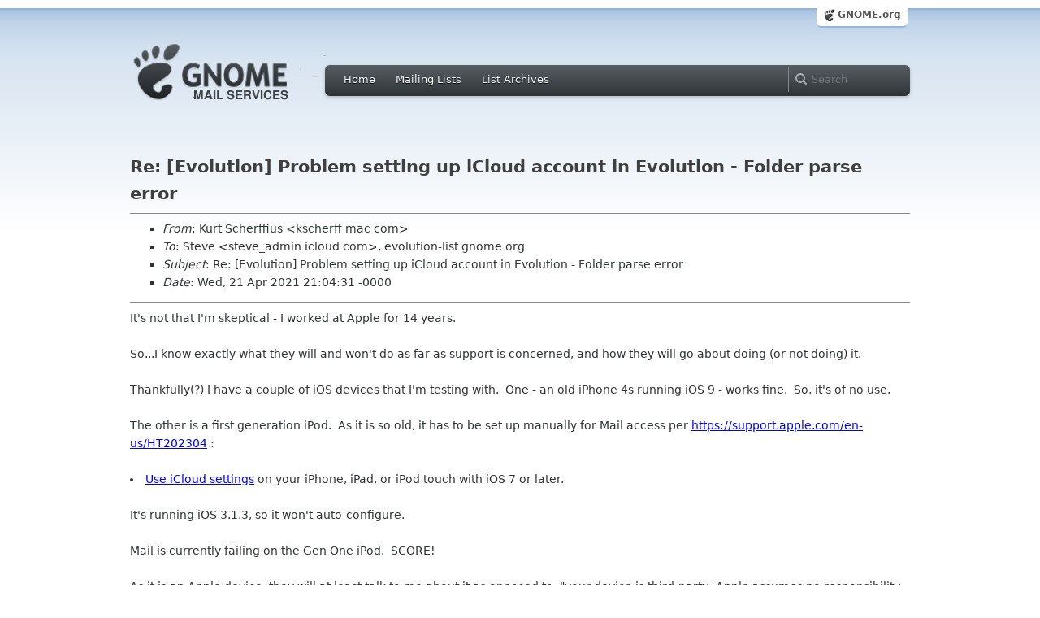

--- FILE ---
content_type: text/html; charset=utf-8
request_url: https://mail.gnome.org/archives/evolution-list/2021-April/msg00074.html
body_size: 4260
content:
<!-- MHonArc v2.6.24 -->
<!--X-Subject: Re: [Evolution]  Problem setting up iCloud account in Evolution &#45; Folder parse error -->
<!--X-From-R13: Yheg Epuressvhf &#60;xfpuressNznp.pbz> -->
<!--X-Date: Wed, 21 Apr 2021 21:04:34 +0000 (UTC) -->
<!--X-Message-Id: 040eff76&#45;47c7&#45;4f46&#45;b206&#45;3950229599a1@me.com -->
<!--X-Content-Type: multipart/alternative -->
<!--X-Head-End-->
<html xmlns="http://www.w3.org/1999/xhtml">
<head>
  <link href="/css/layout.css" rel="stylesheet" type="text/css" media="screen">
  <link href="/css/style.css" rel="stylesheet" type="text/css" media="all">
  <link href="/css/archive.css" rel="stylesheet" type="text/css" media="all">
  <link rel="icon" type="image/png" href="https://www.gnome.org/img/logo/foot-16.png">
  <link rel="SHORTCUT ICON" type="image/png" href="https://www.gnome.org/img/logo/foot-16.png">
  <LINK REV="made" HREF="mailto:kscherff mac com">
  <title>Re: [Evolution]  Problem setting up iCloud account in Evolution - Folder</title>
</head>

<body>
  <!-- site header_archive -->
  <div id="page_archive">
  
   <div id="global_domain_bar_archive">
    <div class="maxwidth">
     <div class="tab">
      <a class="root" href="https://www.gnome.org/">GNOME.org</a>
     </div>
    </div>
   </div>
   
       <div id="header_archive">
	    <div id="logo_bar" class="container_12">
	 <div id="logo" class="grid_3">
          <a title="Go to home page" href="https://mail.gnome.org/"><img src="https://static.gnome.org/css/gnome-mail.png" alt="GNOME: Mail Services" /></a>
	 </div>

	  <div id="top_bar_archive" class="grid_9">
	   <div class="left">
		  <div class="menu-globalnav-container">
		    <ul id="menu-globalnav" class="menu">
		      <li id="menu-item-1039" class=
		      "menu-item menu-item-type-post_type menu-item-object-page menu-item-1039">
		      <a href="https://mail.gnome.org/">Home</a></li>

		      <li id="menu-item-1037" class=
		      "menu-item menu-item-type-post_type menu-item-object-page menu-item-1037">
		      <a href="https://mail.gnome.org/mailman/listinfo/">Mailing Lists</a></li>

		      <li id="menu-item-1040" class=
		      "menu-item menu-item-type-post_type menu-item-object-page menu-item-1040">
		      <a href="https://mail.gnome.org/archives/">List Archives</a></li>
		    </ul>
		  </div>
		</div>

		<div class="right">
                  <form role="search" method="get" id="searchform" action="https://cse.google.com/cse">
                    <div>
                      <input type="hidden" name="cx" value="013743514357734452612:cqmzna8qgms">
                      <label class="hidden">Search</label> <input type="text" name="q" maxlength="255" size="15" class="searchTerms" placeholder="Search" />
                    </div>
                  </form>
		</div>
	      </div> <!--end of top_bar_archive-->
	      
	    </div> <!-- end of logo_bar -->
	    </div> <!-- end of #header -->

	  </div>
	<!-- end site header -->

  <div id="body_archive_list" class="body">

<!--X-Body-Begin-->
<!--X-User-Header-->
<!--X-User-Header-End-->
<!--X-TopPNI-->
&nbsp;

<!--X-TopPNI-End-->
<!--X-MsgBody-->
<!--X-Subject-Header-Begin-->
<h1>Re: [Evolution]  Problem setting up iCloud account in Evolution - Folder parse error</h1>
<hr>
<!--X-Subject-Header-End-->
<!--X-Head-of-Message-->
<ul>
<li><em>From</em>: Kurt Scherffius &lt;kscherff mac com&gt;</li>
<li><em>To</em>: Steve &lt;steve_admin icloud com&gt;, evolution-list gnome org</li>
<li><em>Subject</em>: Re: [Evolution]  Problem setting up iCloud account in Evolution - Folder parse error</li>
<li><em>Date</em>: Wed, 21 Apr 2021 21:04:31 -0000</li>
</ul>
<!--X-Head-of-Message-End-->
<!--X-Head-Body-Sep-Begin-->
<hr>
<!--X-Head-Body-Sep-End-->
<!--X-Body-of-Message-->
<div>It's not that I'm skeptical - I worked at Apple for 14 years.<br></div><div><br data-mce-bogus="1"></div><div>So...I know exactly what they will and won't do as far as support is concerned, and how they will go about doing (or not doing) it.<br data-mce-bogus="1"></div><div><br data-mce-bogus="1"></div><div>Thankfully(?) I have a couple of iOS devices that I'm testing with.&nbsp; One - an old iPhone 4s running iOS 9 - works fine.&nbsp; So, it's of no use.<br><br>The other is a first generation iPod.&nbsp; As it is so old, it has to be set up manually for Mail access per <a rel="nofollow" href="https://support.apple.com/en-us/HT202304:">https://support.apple.com/en-us/HT202304</a> :<br><br><li><a rel="nofollow" href="http://www.apple.com/icloud/setup/ios.html" data-mce-href="http://www.apple.com/icloud/setup/ios.html">Use iCloud settings</a>&nbsp;on your iPhone, iPad, or iPod touch with iOS 7 or later.</li></div><div><br data-mce-bogus="1"></div><div>It's running iOS 3.1.3, so it won't auto-configure.<br data-mce-bogus="1"></div><div><br data-mce-bogus="1"></div><div>Mail is currently failing on the Gen One iPod.&nbsp; SCORE!<br data-mce-bogus="1"></div><div><br data-mce-bogus="1"></div><div>As it is an Apple device, they will at least talk to me about it as opposed to, "your device is third-party; Apple assumes no responsibility with regard to the selection, performance, or use of third-party websites or products."<br><br>By attempting to force them to support their First Gen iOS device, this may be the pebble that starts the avalanche.&nbsp; I'll begin working with them Friday (it will probably take all day on the phone with them to get nowhere, so I need to set aside a whole day to be on the phone with them).&nbsp; I don't hold out much hope - the good folks at Evolution will have far better luck - but at least I am in a position to be the squeaky wheel.<br data-mce-bogus="1"></div><div><br data-mce-bogus="1"></div><div><br data-mce-bogus="1"></div><div>Oh, and I also tested the iCloud settings in Claws and the bundled email client with Elementary OS (I believe it is a fork of Geary); both failed.<br data-mce-bogus="1"></div><div><br data-mce-bogus="1"></div><div>Wish me luck for Friday...<br data-mce-bogus="1"></div><div><br data-mce-bogus="1"></div><div>KS<br data-mce-bogus="1"></div><div><br data-mce-bogus="1"></div><div><br>On April 21, 2021 at 1:49 PM, Steve via evolution-list &lt;evolution-list gnome org&gt; wrote:<br><br><div><blockquote type="cite"><div class="msg-quote"><div>Hi<br></div><div><br data-mce-bogus="1"></div><div>I know the chap in the other email was skeptical but it won't hurt to try contacting Apple.<br data-mce-bogus="1"></div><div><br data-mce-bogus="1"></div><div>Unfortunately their blimmin' help service only allows call or chat. I'll give them a shot tomorrow.<br data-mce-bogus="1"></div><div><br data-mce-bogus="1"></div><div>Of course, it may be unfortunately that even though the issue is theirs, it may be down to the Evolution team to try and work around their issue to get Evolution back up and running.<br data-mce-bogus="1"></div><div><br data-mce-bogus="1"></div><div>I really do not want to have to migrate to Thunderbird as I am very leery of being forced to use plugins for core functionality like Contacts sync :(<br data-mce-bogus="1"></div><div><br data-mce-bogus="1"></div><div>Steve<br data-mce-bogus="1"></div><div><br>On 21 April 2021 at 17:19, Milan Crha via evolution-list &lt;evolution-list gnome org&gt; wrote:<br><br><div><blockquote type="cite"><div class="msg-quote"><div class="_stretch"><span class="body-text-content">On Wed, 2021-04-21 at 12:13 +0200, Steve via evolution-list wrote:<br><blockquote type="cite" class="quoted-plain-text">...and their recent issues may not be resolved.</blockquote><br> &nbsp; &nbsp; &nbsp;Hi,<br>I agree. The log shows:<br><br> [imapx:A] I/O: 'A00009 LIST "" INBOX RETURN (CHILDREN SUBSCRIBED<br> STATUS (MESSAGES UNSEEN UIDVALIDITY UIDNEXT HIGHESTMODSEQ))'<br> [imapx:A] I/O: 'A00009 BAD Parse Error (took 0 ms)'<br><br>which means the server rejects the LIST command. There's nothing wrong,<br>as far as I can tell, about the LIST command Evolution uses. Please,<br>report to the Apple folks they did not fix it yet.<br><br>There are bugs against Evolution for this too:<br><a rel="nofollow" data-mce-href="https://gitlab.gnome.org/GNOME/evolution/-/issues/1468" href="https://gitlab.gnome.org/GNOME/evolution/-/issues/1468">https://gitlab.gnome.org/GNOME/evolution/-/issues/1468</a><br><a rel="nofollow" data-mce-href="https://gitlab.gnome.org/GNOME/evolution/-/issues/1470" href="https://gitlab.gnome.org/GNOME/evolution/-/issues/1470">https://gitlab.gnome.org/GNOME/evolution/-/issues/1470</a><br><br> &nbsp;Thanks and bye,<br> &nbsp; &nbsp; &nbsp;Milan<br><br>_______________________________________________<br>evolution-list mailing list<br><a rel="nofollow" data-mce-href="mailto:evolution-list gnome org" href="mailto:evolution-list gnome org">evolution-list gnome org</a><br>To change your list options or unsubscribe, visit ...<br><a rel="nofollow" data-mce-href="https://mail.gnome.org/mailman/listinfo/evolution-list" href="https://mail.gnome.org/mailman/listinfo/evolution-list">https://mail.gnome.org/mailman/listinfo/evolution-list</a><br></span></div></div></blockquote></div></div><div class="_stretch"><span class="body-text-content">_______________________________________________<br>evolution-list mailing list<br><a rel="nofollow" href="mailto:evolution-list gnome org" data-mce-href="mailto:evolution-list gnome org">evolution-list gnome org</a><br>To change your list options or unsubscribe, visit ...<br><a rel="nofollow" href="https://mail.gnome.org/mailman/listinfo/evolution-list" data-mce-href="https://mail.gnome.org/mailman/listinfo/evolution-list">https://mail.gnome.org/mailman/listinfo/evolution-list</a><br></span></div></div></blockquote></div></div>
<!--X-Body-of-Message-End-->
<!--X-MsgBody-End-->
<!--X-Follow-Ups-->
<hr>
<!--X-Follow-Ups-End-->
<!--X-References-->
<!--X-References-End-->
<!--X-BotPNI-->
<HR>
[<a href="msg00073.html">Date Prev</a>][<a href="msg00075.html">Date Next</a>] &nbsp; [<a href="msg00077.html">Thread Prev</a>][<a href="msg00085.html">Thread Next</a>] &nbsp; 
[<A HREF="thread.html#00074">Thread Index</A>]
[<A HREF="date.html#00074">Date Index</A>]
[<A HREF="author.html#00074">Author Index</A>]

<!--X-BotPNI-End-->
<!--X-User-Footer-->
<!--X-User-Footer-End-->
</div> <!-- end of div.body -->
  <div id="footer_community"></div>

  <div id="footer_grass"></div>

  <div id="footer">
    <div class="container_12" id="container_12">
      <div class="links grid_9">
        <div class="menu-footer-container">
          <ul id="menu-footer" class="menu">
            <li id="menu-item-1048" class=
            "menu-item menu-item-type-custom menu-item-object-custom current-menu-item current_page_item menu-item-1048">
            <a href="http://www.gnome.org">The GNOME Project</a>

              <ul class="sub-menu">
                <li id="menu-item-1049" class=
                "menu-item menu-item-type-post_type menu-item-object-page menu-item-1049">
                <a href="https://www.gnome.org/about/">About Us</a></li>

                <li id="menu-item-1050" class=
                "menu-item menu-item-type-post_type menu-item-object-page menu-item-1050">
                <a href="https://www.gnome.org/get-involved/">Get Involved</a></li>

                <li id="menu-item-1051" class=
                "menu-item menu-item-type-post_type menu-item-object-page menu-item-1051">
                <a href="https://www.gnome.org/teams/">Teams</a></li>

                <li id="menu-item-1053" class=
                "menu-item menu-item-type-post_type menu-item-object-page menu-item-1053">
                <a href="https://www.gnome.org/support-gnome/">Support GNOME</a></li>

                <li id="menu-item-1054" class=
                "menu-item menu-item-type-post_type menu-item-object-page menu-item-1054">
                <a href="https://www.gnome.org/contact/">Contact Us</a></li>

                <li id="menu-item-2246" class=
                "menu-item menu-item-type-post_type menu-item-object-page menu-item-2246">
                <a href="https://www.gnome.org/foundation/">The GNOME Foundation</a></li>
              </ul>
            </li>

            <li id="menu-item-1047" class=
            "menu-item menu-item-type-custom menu-item-object-custom menu-item-1047">
              <a href="#">Resources</a>

              <ul class="sub-menu">
                <li id="menu-item-1055" class=
                "menu-item menu-item-type-custom menu-item-object-custom menu-item-1055">
                <a href="https://developer.gnome.org">Developer Center</a></li>

                <li id="menu-item-1056" class=
                "menu-item menu-item-type-custom menu-item-object-custom menu-item-1056">
                <a href="https://help.gnome.org">Documentation</a></li>

                <li id="menu-item-1057" class=
                "menu-item menu-item-type-custom menu-item-object-custom menu-item-1057">
                <a href="https://wiki.gnome.org">Wiki</a></li>

                <li id="menu-item-1058" class=
                "menu-item menu-item-type-custom menu-item-object-custom menu-item-1058">
                <a href="https://mail.gnome.org/mailman/listinfo">Mailing Lists</a></li>

                <li id="menu-item-1059" class=
                "menu-item menu-item-type-custom menu-item-object-custom menu-item-1059">
                <a href="https://wiki.gnome.org/GnomeIrcChannels">IRC Channels</a></li>

                <li id="menu-item-1060" class=
                "menu-item menu-item-type-custom menu-item-object-custom menu-item-1060">
                <a href="https://bugzilla.gnome.org/">Bug Tracker</a></li>

                <li id="menu-item-1061" class=
                "menu-item menu-item-type-custom menu-item-object-custom menu-item-1061">
                <a href="https://git.gnome.org/browse/">Development Code</a></li>

                <li id="menu-item-1062" class=
                "menu-item menu-item-type-custom menu-item-object-custom menu-item-1062">
                <a href="https://wiki.gnome.org/Jhbuild">Build Tool</a></li>
              </ul>
            </li>

            <li id="menu-item-1046" class=
            "menu-item menu-item-type-custom menu-item-object-custom menu-item-1046">
              <a href="https://www.gnome.org/news">News</a>

              <ul class="sub-menu">
                <li id="menu-item-1063" class=
                "menu-item menu-item-type-post_type menu-item-object-page menu-item-1063">
                <a href="https://www.gnome.org/press/">Press Releases</a></li>

                <li id="menu-item-1064" class=
                "menu-item menu-item-type-custom menu-item-object-custom menu-item-1064">
                <a href="https://www.gnome.org/start/stable">Latest Release</a></li>

                <li id="menu-item-1065" class=
                "menu-item menu-item-type-custom menu-item-object-custom menu-item-1065">
                <a href="https://planet.gnome.org">Planet GNOME</a></li>

                <li id="menu-item-1067" class=
                "menu-item menu-item-type-custom menu-item-object-custom menu-item-1067">
                <a href="https://news.gnome.org">Development News</a></li>

                <li id="menu-item-1068" class=
                "menu-item menu-item-type-custom menu-item-object-custom menu-item-1068">
                <a href="https://identi.ca/gnome">Identi.ca</a></li>

                <li id="menu-item-1069" class=
                "menu-item menu-item-type-custom menu-item-object-custom menu-item-1069">
                <a href="https://twitter.com/gnome">Twitter</a></li>
              </ul>
            </li>
          </ul>
        </div>
      </div>

      <div id="footnotes" class="grid_9">
       <p> Copyright &copy; 2005 - <span id="current-year"></span> <a href="https://www.gnome.org/"><strong>The GNOME Project</strong></a>.<br />
       <small><a href="http://validator.w3.org/check/referer">Optimised</a> for <a href=
        "http://www.w3.org/">standards</a>. Hosted by <a href=
        "http://www.redhat.com/">Red Hat</a>.
        Powered by <a href="http://www.list.org/">MailMan</a>, <a href="http://www.python.org/">Python</a> and <a href="http://www.gnu.org/">GNU</a>.</small></p>
      </div>
    </div>
  </div>

<script type="text/javascript">document.getElementById('current-year').innerHTML = new Date().getFullYear();</script>

</body>
</html>

